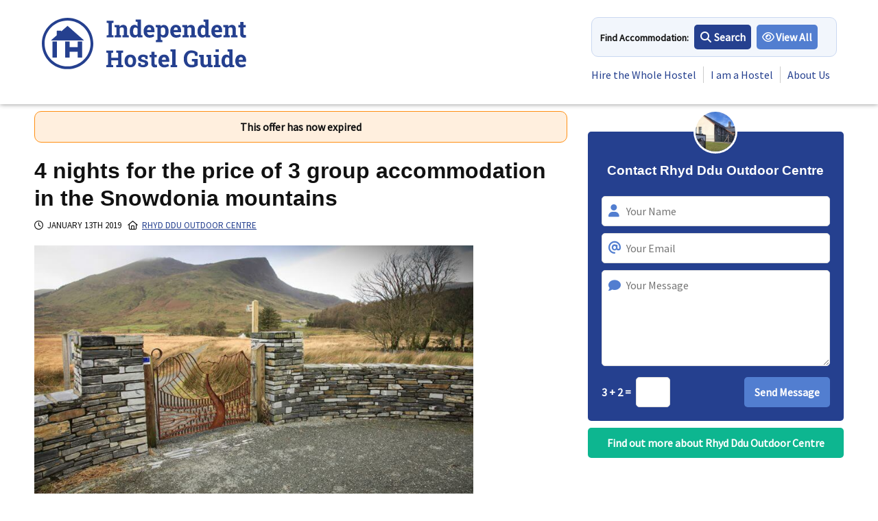

--- FILE ---
content_type: image/svg+xml
request_url: https://independenthostels.co.uk/wp-content/themes/ihuk-2018/img/logo.svg
body_size: 9346
content:
<?xml version="1.0" encoding="utf-8"?>
<!-- Generator: Adobe Illustrator 16.0.0, SVG Export Plug-In . SVG Version: 6.00 Build 0)  -->
<!DOCTYPE svg PUBLIC "-//W3C//DTD SVG 1.1//EN" "http://www.w3.org/Graphics/SVG/1.1/DTD/svg11.dtd">
<svg version="1.1" id="Layer_1" xmlns="http://www.w3.org/2000/svg" xmlns:xlink="http://www.w3.org/1999/xlink" x="0px" y="0px"
	 width="299px" height="76.8px" viewBox="0 0 299 76.8" style="enable-background:new 0 0 299 76.8;" xml:space="preserve">
<style type="text/css">
<![CDATA[
	.st0{enable-background:new    ;}
	.st1{fill:#25408F;}
	.st2{fill:none;}
]]>
</style>
<image style="display:none;overflow:visible;enable-background:new    ;" width="300" height="74" xlink:href="[data-uri]
EAMCAwYAAATUAAAI7wAAGCP/2wCEABALCwsMCxAMDBAXDw0PFxsUEBAUGx8XFxcXFx8eFxoaGhoX
Hh4jJSclIx4vLzMzLy9AQEBAQEBAQEBAQEBAQEABEQ8PERMRFRISFRQRFBEUGhQWFhQaJhoaHBoa
JjAjHh4eHiMwKy4nJycuKzU1MDA1NUBAP0BAQEBAQEBAQEBAQP/CABEIAEoBLAMBIgACEQEDEQH/
xADRAAACAwEBAQAAAAAAAAAAAAAFBgADBAECBwEAAwEBAAAAAAAAAAAAAAAAAAECAwQQAAEEAgEC
BQIGAgMAAAAAAAUBAgMEEQYAIRIQMRMVNSIyIDAzFBY2QEEjJDQRAAIBAwICBQYKBQoHAQAAAAEC
AwARBCESMQVBUWEiExBxgTJCFCCRobFScrIjM3PB0YLCkzBikqJDUzR0FTVAUPDS4iRkhBIAAQMD
AgYABgIDAQAAAAAAAQARAiExEkFREGFxIjIDIIGRobFCwdEwYnIj/9oADAMBAAIRAxEAAAD6B4iV
a252Tdcp/kmdYotPU1DzMmvK5XZELDMr6NpYYtGIe1dgu069HC4bLBoYGuL94GYtEQKRZ2gZB+wl
puuwCobJBYsGjiwWDZcpNtCocWm9yOT/AED6IhkNNY+tevmn0Xh3U3ZTZGtHO142te7LuiS4DfXD
xd0ZrVWvcMQVFHU1BPIa90DyOEjJUP35GVbLx4SssMDbhLiUWk8mqWOPgD1JPZldoaUHFF+hh8+e
PnGzWCR75+/TWfWLNZVtk85V6lFwdmfQEkgSSBlHmpRJM0mmV2BJT5ZokiJJwOyv2HZj2BJICaxX
J+8ZvoeHdD+Y/RKt1JEZtazSpdhJfOpVbM6THBJL9EDHJTuA1uFDs6L3qJylCq+PY1Y1poR3Rnwp
5bzotrdcOHS2Hq0xBm1gqaVbcpWMN70kmhkxbZk0je0KHRBbKjm4ehgLeqUknPpKL4CY4e5rKSTY
5olrQc7DUShnrFTrTGAbDUgCFbuy1G9mmqWaG2CSGYlE1Pw38aSCrF1i2a09yr//2gAIAQIAAQUA
Yzu56rW8WWZERGScVFRePZl7mKiMjXLY1VEjcvPTdlY1ysbkSONVVGKvEjcqrGqL6SerJ9LYYURr
mo5JYnRrL9Ted7PVRWpGjmK9Hp2t+pqSNRVcnd3MyjmK5HtRGuRXKrfT7m+rL+rY6PfE5zZmdsS/
o8wvFRU8Uc5ERM+GFx44VPBv/I2Z6PdJL3IirIyVyKvJURXvRXP7Gqjo2tVY0dJ2dr+1HTI+RXKz
qrUTjmfU5ve5Yk43uy7t4nock7uziec33rnv6drvsX9Rvb3vz6i9uV7vUdjDvPrlfTz/AP/aAAgB
AwABBQBzsc7VXiNYvOrfFF6ZTirzPMpzKczzKccvTPMpzKc7vpb1V78qiqnGuR3G9F5he3rnC4x1
8lVOY6YXiouMLlU6dc4Xtb9sfVEciKxcuT7/AMOE/JX6VY3CNbhcdqtTHg3yRcJleIqrxF6ZymcN
wmM8zxF6IuOZ4uMJnn18bjPg3y6Y/wBp5/6XOE8k8umE808v9dcf/9oACAEBAAEFAOSyxwxkNyc+
VA+2k+fwWwqLrOyUeV9qKjpqV6rfg8bD5I4B+zlLhD8F0yYpm/y9jJlhkdOZ09T8CqiJWt1rcXJZ
Y4Y7VohtZAWGoi4uWtxG178Usc0dunVuw3qBDVrg0hASqeIH+1HzhUTYtFtpbGIJRlKFk+RtXb0x
eU2aLxiqs5DbqcLyNmyIobDsZSEZsNxSJc1PXtSGTomY7fI0Kdc3sZGoAOSklMnZKdjYLGyKKr2o
aYWIjtJCIGY90gdshqAnYPbALkMzX0H6fKXSrzciEr1DC4hVHZCVkYOu7WXuVuANisCX1bVe5BYg
iswiJJdf2DxA/wBq3j/xzp/1tHRfYtHdGlPZPnNwa/3CQAalYIGe1D9F+L2VWyHbFezNuFvVyd2E
zGsWu6t8AG/ttVWx7tuHwB1r3aeNElp6AUFIMsy/3nd/gW/D6V8DwO33PbrFiGtDsWyOLPynMpzK
cDHbIiceSqEq+9VsR0LH7qlyeN0sNLU307pnWnFrLw07xITXnB5CGssnuS6dJO+0Er3hTNYLNbVq
sp09ZEW7tMTrsA6cyAgKrHrZGV5kS8pAKBSDK9PU5al4wCrFeS6nZtxDQ6UqTdWvVXChftsUmoTP
tmwDi7hg11CnR1u1Qm5ouFnKdqD9ZITECntw/hMtarlvbqHNrtvG3Ndckonc0RQeuKqg/wAolQjI
1BesVBlr/A1d37PYSvxml/N8OqqHP5mc4RK2ykur/Ab1YRg4PAtYXx72May7Tkcqo1G3qTnfkWyF
KkkM0ViLk9qtWbXvUrX4FVESGeGdnGFRr7PjtEMosxbsw2wel/N8NdT3to7m7V4IL+sfATvXY9n8
LNaG3X1cZReYljZLGKDjv5TJJHEyE6Hnl4p4Mk167BTra4bbfpWbVapHTLDbztprV5g2tfAlSDBt
ARr/ALswjqMDGjJCKUa1+jbc8kPZPefUbV1+iPo0rRGhS5Y9udtj3sjbCdDzzcI0ISNMdfm163SH
CIl5KEETTctix915w3GyPXArRNPxFUb90r7Cf5rsM0G0He4psF7XBNimHsXimqDp9bSi0JTiCacO
ouGECFObZS18bJLsS9wDWvgt4a9wSg6N9G4aNQWQZlD0GuwQ1tl2WrXhOkqla3T02X0td1kXWKw2
h9Oht24W0/dEruuWqHuF3+G8KCaZSBaexa1JU3qi9E20CqWd3ExJJe2PY1B65UEt8bln9pV1q9JC
Xmk9KIYSkbsewUrsBCxtrLMFAcREAbewUblEFQuQa9rJVlGtfS2COwbXHcm2u06MZqlt0o27UhvV
KlwzraSlyxtmmVZaiWJ5wGxmidkhbIkvQFabK5KY+5a1db5Wec3sFW5NxNzrPZ+5se3+Oy/qO+4F
+tH9n+f/AP/aAAgBAgIGPwAkloi5TeuI/wCpVKBkKHcJgMJ7fqUx04CMAB2g/WuqejWoXqu7HxNC
a22T0D2cs6JoGLFyzJuTvo27oChysXoiS3bdjZRJxY6E3CNgAWc0RGsb1QdmlYvRYPR7qPrG2R6l
DKIyd0xDhOLaFR9msqS6jhGWVBHbYMpDKpkCKbLPJsgaNYkMojIRMXvF/ovYSbyjVkIvQRMcm3L2
2UXkCAXpFmXsOXkKUOtVCRk2LOG2RiJAdzgmLghTMpXiYuyiHqJOyzyo+SB3xKYUpooYMKVUQbvU
qPOZPGvExBodFTg7fBXgG8/XpvFOA1GqogOMQyj6wC8akmyAj4wDD++DmbFhQvRAGVBAF+TVWUSW
BAOXPVDyvqLjcKQDtFyW/AUCHGUrG4THWf8AKOJZv1dgym/bKNWFlAue5TMySIybmSoAEthrdkC0
qlmo6GLvoy/9RHL/AFPd81+/zt9l2Y4a4fzxsLB2KDCPhWtMWQxERHIZOSej8l2gAZ768uSnQWOd
SyjiBfc3Ra+Wm6qPXn1N/wAL2ZCPj3V6WXroG0qbOvY4ji4yqfLkoYiPidT480KBnrU/0v/aAAgB
AwIGPwDcldx+QVFWo+/FydUypvw6/AW04dV0ToyPQKhonC5ox2twIQ6JmR5oU0T83Roo8kQ107aI
MNUeibky+qrui6KPT/OdpflMi+qMt05ueFlbVMVog+qKfkqoNqiNkGF0eqaiqu1252Wiq+XP4Nb/
AHVdlXZD7I8NWQbeiN0GRd78P//aAAgBAQEGPwCmllcRxoLs7GwA7Sa915PCZ5CbCRlJv9RBqfTW
/MyTjoddrOR/Ui0q7Z43/UP/AH1vwc3xCOCh2Q/E11oY/O8ZiPp7dj26xbut6KE+LIJIzxtxU9TD
oPwJHiTxJFUlE+kwGi+mhhHl21kYLk2Y3iUmxJ06Pg4+HLFCMPKlCQvqXKXAYnvaHX+UXJw44nxV
X75pL7g5ICgAEVDM4AaWNXYDhdgD8EkmwGpJrxsaRZYrld66i6mxsfI0srBI0BZ2PAAak17piXi5
fEbsx4AfTfrJ6BWzGTvn15m1dj2n9HkXFAMsIJWbIXVUbsHtdtLLEweNxdWU3BBowZUayxt0MOHa
D0Ghm4DmTCcgENqPqSfoNJlQHutoy9KsOKnzfA5x5/3hSMmNG+C5VVlYkuWNyw2hurhTZsXL448R
Bu8ORt02we0wUi3mqPMjXZuuHQm+1l0IvUuFyLGWcwHbNkSmyA8LDUdIrlK81x0gkSYbHjO5ZAWW
/SbWoSlDLNKwSCEcXc0c7JxsZsdBulgQt4iL069nppc/lMSzyyAMkch2jjZwdRqNaY4WDCWRirzM
xWMaDugE3LV/pPOMYY2WwvE6m6SdnT8hqLlvLoRkcwmG7axska/Saom51DC+HMwQzQE3jY9YNDKw
IY51S7TmQ2CxgX3CxF6jm5fgxgW+8lkayswOoiUm9u01PjZcPu+bim0qC9iOFxfqIqLl+BB71zCY
XWO9lUdbfFUsfM8SFcdyt5YmuUNxYEXNQ5M52xRY6M57Aor3zBxoIcVtYUmYmR169NKk8SPwMrHb
w8iLqbrHxUeXz4CPKwJhjiY7m47CW3EAaa1HNzbDiGFI20tExJS/bc60X5dGkxcHf4h2gRFTdhw1
qCKOCJuWl5N8xb7wG5J7t+vs8kPJ8W5knIMgHE3NkT0nWkxksX9aZ/pOeJ/VXvONt8TxFTvi4s1+
0U2M7JGr+s0YKsV+je508nhPeXCY96PpQn2k/VSZGM4kicXVhTwTKHikUq6npBp+VzMTjZDBVY9O
78J/3T8DnPn/AHhWH/mV+Y1IP5jfNTAaHxZLeey1lwHTIjyGMqn1rEAC/pBrkf5x+0lcqbxfAj3s
ontfw33JZrHqpo5OdSMjgq6mJLEEWIoYfi+MFLMHtt9Y3ta5rI/zL/YjrksMOuQsu9rcQm5Dr/Ra
smKLLbCmkiBilVQxZQq9wbvN8lGDL5xJNESDtaJeI4HQisuIncY8Zl3Hp2pa9Yf1T9pq5v8AVH7l
ZYm0eWAeAT06JoPQDWR50+2tLs1AigLgfRBS9Y02PzuRIWjXYixIQotbb+zwrJyZco5MmVYyEoE7
wJO7Q9tQ/wCXP2Xp/wAyP56H+W/cqP8AMk+0fJk5j95Mcuy37Puo/kp58hxHEguzsbACvAg7mFGb
qD6zsPabq7BXGuNca3xHfAx+9gJ0btHU3bQyMRw6H1l9pD9Fh0GsXPTR43MbMOo95fiIqDJ/vY1c
+ci58kkSuY2dSodeKki24ealzF5jM8m4NLcAGUA3s5vrehM+bJFGANsAAZFYe0LnjS8u9/mEim7Z
X9owuTtOvDW1MyZkk0TKR4DAKgYkHdYHjpTZ+BlSYGU/4jR+q/aRcVHPNzOd8tDfxiAbW9XYL921
Jy3Ndp9igDIOkm9RbffroY551N7qNAirZtvVu3UmLGzOsS7VZzuY+c1NkYmfLhOszRsqaowCq1yL
jXvU+ZLM+ZnSCzZEp1A6lGtqjmEjY+XD+HOnEDjY0v8AqHN554kIYRp93cqbi5uaWAZL4yAnfs18
QEW2t2VPjrmSSpKu2O4t4Wh1QX7aTNHMpncMrS3ABlCkHa5vwNqjkZ2gyofwsiP1h02ox53NZ57f
hgjur2lSTepcLInfNil0tL7KbQuwdmlMnLOaS42MxJ8Ijda/UdwqRWyJcmSZt8kkrX71raDoo5f+
qTiYk7XsNyqfZDX4Um7LkhiRbGFQGRje+4gnjRxJch8sEnvScQpFtvmoDF5lImEJPE932g31uVLH
oPT5M9z652fKXNZDlVcxxs6h1DDcoJBs1Jj5ccDxMjsVEMa6gaaha/wsP8Nf1VkY0SQLDHNsVfAj
NluOnbX+Fh/hr+qoIsOKCNHj3MDDG2u4jpWsfJZEWaZbyNGipuIJA0UCnJ6JIyPPesO/93+k/wAm
+JI7xK5BLxna2hvxpcmCeZioYbGYbDuFrkAD/gc7BfQvvCjtja4/qmsv8mT7JqP8p/m8maRxEzEe
i1fix/0FpJstlZ412KVAXS9+isP6h+01Q43tTS7v2Yxc/KRWJC3rJEu4dpFz5C7sFVdSxNgB2k0E
SeN3bQKrqSfQDRZjYDUk8AKCrkRFmNgA6kkn0/yKnLmSEPcJvNr242pZoXEkTi6OuoI7PJvyJUhU
8C7Bb+a9H3aeOYjiEYMR6B8C50A4mvEgkWVLkbkIYXHHUeT3RMmNsjcU8IHvbhxFvR8DH51ALqzD
f1b1FiD9ZKnyYG3RS47sp86mo/yn+byZY/8AoPziv8LD/DX9VY6wRrEphuQihQTuPVWH9Q/aakjj
72Fim27oKIbu37R0Hlkxshd8MqlXW5Fwe0WNZ7NHrgy/+sdzdzvOvXroOmnikF0kUqw6wwsaysXw
vucQCSBdzd1lKEG97n00ZJWCIurMxAAHaTQhizImkJsF3Wuey/HyeAcyLxL2tu0v1buFPNLKkZ2n
wzIwAZ7EgC/Go/e8iM50jP8AcgqrWBJACceFeLkyrDHw3OQBf00UxMlJXGpUHvW67HWsiaWNXkgQ
tC5FyjGwutYP5QqbMcbvDHdX6THRR8dDm3PHeeSfvRw3KqEPDh8gFe88lLYubF3owHO1j1XYm3zV
v5uEjyELbypG3YODE3t56K4uRFOyi7CN1cgdZ2mvdnyYlyLhfCLqHueA23vrUi5kiwwSKY3d2CDv
i1txox8vn95iZyzShg43aC3c00FAZWRHCW4B2AJ9HGuWzcvMbJNveR4iCGch7lrdNF3YKii7MTYA
dpNCCLMiaQmwXdxPUCdD5JMScd2QaN0q3Qw81S8o5qm/BkJBuLgBtN69at0ikysGCFSy9yWMDVT1
EeRp5cSN5XO5nI1LdfkWTLx0mdBtVnFyBxtQ5FyNdD927RcBf+zjt19Jqz2OVNZpiOi3BB2D4HNB
hZrYRSY7yq7t93e3SOFf75J/D/8AKs6GeY5EqREPMRYsbprasPkrsRiBfGnUG2/1j+7b008EeNHE
4U+FIihWVraG41NTxIxbLRXgRye81gCuvXtNqHK+aY3ueYFKySyx2O/hvD8R6dKfGlc50SK80Mkp
DWOzu7dvQOioM9oEOWGe01u8NSvHzVOeaRSZGLhjw4II08Rd+l2ZfjrFy+T4k2LmY8gLEQGNWTpv
t6f0VmNwvFe3ntWD+UKuvBZULebUfOax3i/DaJCturaLVLFDyh54UNkmD2DjrtsNZKzY4iVCI2Td
vDBwb+ytc0ggQRxRqqog4AXFcrniQLLkS3mYcXKNEq38wqSLJjEqAFwp+koNjpUsxF/DeV7de1Qa
k5xzNRlT5EjBRJqqqultvCuWJiRCFZQzsq8NwDjQdFYXL5t/ujnxclIwS7qDYKAPMakgxuXTQzhf
uJFx9hDDhdl1semvebSe9+H4V7Hfff4W7hfhr5PByU1HqSD10PYaL4ZOThE3KgFk/aTip7RQGZBJ
A/SU76/oPyVf3m3YUe/2aPgLJkN0ALsHxv8Aqow4sZxsNtGK3VbfzpDx8wrxPxssixlIttv0IOj4
EuSUaXwlLeGguzW6AKyvExJ1XmEt0YoQIxd275IHXTy7S2xS21dSbC9hU2c2FkCPN2xKDGwKbig3
NpawtWNz3AjMz442zwj1mTXUegkU2Py3FnkzpAVVClhGx0uxv0UIMFY5M8nxHV/U3MRuHFeCi3Gm
xOZYEjcy2lPCEXCThuRj3gL/APRpcTJ7s7JIAh9gPu2qfNeouUZOPOuWspQgRkqNzesW6AKl5tFA
2Rg5igTiMXZGFtfkvUcWBhZE5dgHYqFVFJ1JNyNKfFSCSZ8tWQGNSwS1jdrUmI8EsL4iqjNIpUPe
+q3qXEmF45lKm3EdRHmNHCysV83BQnwZ4gSQpPZf4jRwuXYcmJHKNs2XOLbEPrbR12rmEToyqsoV
GdSu4LuFxesnOlx5JsPNUWeMXIOnouCOFYGdHy/IXGxXLKWQ7pNUY2Avb1aGX7vLJ4yqBCi3kXxF
9odnTUnKZ8aZL75GkdCqFW2rtu3TUvL83Glmw95fHnhXdoejoHy1hc1GBkjGx1IQFCXkHeF7C4Gr
ddYPO8CJmnxbO0BHeKNZrW7OBFbIsLJky/7gIPW6r3/RXvXuz+8eHv8AdbjfvtfZfh8Bv9v6fW/H
9Nex6OFL/t//AOj1vRS8OA9X1fR/yD//2Q==" transform="matrix(1 0 0 1 1 1.8335)">
</image>
<path class="st1" d="M38.4,0.9C17.8,0.9,1,17.7,1,38.3c0,20.6,16.8,37.4,37.4,37.4S75.8,59,75.8,38.3S59,0.9,38.4,0.9z M38.4,71.7
	C20,71.7,5,56.8,5,38.3C5,19.8,20,5,38.4,5s33.4,15,33.4,33.4C71.8,56.8,56.8,71.7,38.4,71.7z"/>
<path class="st1" d="M22.8,58.6c0,0.1-0.1,0.2-0.2,0.2h-6c-0.1,0-0.2-0.1-0.2-0.2V35.7c0-0.1,0.1-0.2,0.2-0.2h6
	c0.1,0,0.2,0.1,0.2,0.2V58.6z"/>
<path class="st1" d="M59.6,58.6c0,0.1-0.1,0.2-0.2,0.2h-6c-0.1,0-0.3-0.1-0.3-0.2v-8.3H41.4v8.3c0,0.1-0.1,0.2-0.3,0.2h-6
	c-0.1,0-0.2-0.1-0.2-0.2V35.7c0-0.1,0.1-0.2,0.2-0.2h6c0.1,0,0.3,0.1,0.3,0.2v8h11.7v-8c0-0.1,0.1-0.2,0.3-0.2h6
	c0.1,0,0.2,0.1,0.2,0.2V58.6z"/>
<path class="st1" d="M61.7,33.9L61.7,33.9H14.8c-0.1,0-0.2-0.1-0.2-0.2c0-0.1,0-0.2,0.1-0.3l8-7V20c0-0.1,0.1-0.2,0.2-0.2h6
	c0.1,0,0.2,0.1,0.2,0.2v0.8l9.1-8c0.1-0.1,0.2-0.1,0.3,0l23.3,20.6c0.1,0,0.1,0.1,0.1,0.2C61.9,33.8,61.8,33.9,61.7,33.9z"/>
<g class="st0">
	<path class="st1" d="M95.2,8.2V5.3h10v2.9l-2.6,0.5v17.4l2.6,0.5v2.9h-10v-2.9l2.6-0.5V8.7L95.2,8.2z"/>
	<path class="st1" d="M107,26.6l2.3-0.5V14.9l-2.6-0.5v-2.9h7.1l0.2,2.6c0.6-0.9,1.3-1.6,2.2-2.1c0.9-0.5,1.9-0.8,2.9-0.8
		c1.8,0,3.2,0.6,4.3,1.7c1,1.1,1.5,2.9,1.5,5.4v7.8l2.3,0.5v2.9H118v-2.9l2.1-0.5v-7.8c0-1.2-0.2-2.1-0.7-2.6s-1.2-0.8-2.2-0.8
		c-0.6,0-1.2,0.1-1.7,0.4c-0.5,0.3-0.9,0.6-1.3,1.1v9.6l2,0.5v2.9H107V26.6z"/>
	<path class="st1" d="M140.3,27.3c-0.6,0.8-1.2,1.5-2,1.9c-0.8,0.4-1.6,0.6-2.6,0.6c-2.2,0-3.9-0.8-5.2-2.4
		c-1.2-1.6-1.8-3.8-1.8-6.4v-0.3c0-2.8,0.6-5.1,1.8-6.9c1.2-1.7,3-2.6,5.2-2.6c0.9,0,1.7,0.2,2.4,0.6c0.7,0.4,1.4,0.9,1.9,1.7V7
		l-2.6-0.5V3.6h2.6h4.9v22.5l2.3,0.5v2.9h-6.5L140.3,27.3z M133.6,21c0,1.6,0.3,2.8,0.8,3.7s1.4,1.4,2.6,1.4c0.7,0,1.3-0.1,1.8-0.4
		s0.9-0.7,1.3-1.2v-7.6c-0.3-0.6-0.8-1-1.3-1.3c-0.5-0.3-1.1-0.5-1.8-0.5c-1.2,0-2,0.5-2.6,1.6c-0.5,1.1-0.8,2.4-0.8,4.1V21z"/>
	<path class="st1" d="M157.4,29.9c-2.6,0-4.7-0.8-6.2-2.5c-1.6-1.7-2.3-3.8-2.3-6.3v-0.7c0-2.7,0.7-4.9,2.2-6.6
		c1.5-1.7,3.4-2.6,5.9-2.6c2.4,0,4.3,0.7,5.6,2.2c1.3,1.5,2,3.4,2,5.9V22h-10.7l0,0.1c0.1,1.2,0.5,2.2,1.2,2.9
		c0.7,0.8,1.7,1.1,2.9,1.1c1.1,0,2-0.1,2.7-0.3s1.5-0.6,2.3-1l1.3,3c-0.7,0.6-1.7,1.1-2.9,1.5S158.8,29.9,157.4,29.9z M157,14.9
		c-0.9,0-1.6,0.3-2.1,1s-0.8,1.6-1,2.7l0,0.1h5.9v-0.4c0-1-0.2-1.9-0.7-2.5C158.7,15.2,157.9,14.9,157,14.9z"/>
	<path class="st1" d="M166.5,14.5v-2.9h7l0.2,2.1c0.5-0.8,1.2-1.4,1.9-1.8c0.7-0.4,1.6-0.6,2.6-0.6c2.2,0,4,0.9,5.2,2.6
		c1.2,1.7,1.8,4,1.8,6.9V21c0,2.7-0.6,4.8-1.8,6.4c-1.2,1.6-2.9,2.4-5.2,2.4c-0.9,0-1.8-0.2-2.5-0.5c-0.7-0.3-1.4-0.9-1.9-1.5V33
		l2.3,0.5v2.9h-9.5v-2.9l2.3-0.5v-18L166.5,14.5z M180.5,20.7c0-1.7-0.3-3.1-0.8-4.1c-0.6-1.1-1.4-1.6-2.6-1.6
		c-0.7,0-1.4,0.1-1.9,0.4c-0.5,0.3-0.9,0.7-1.2,1.3v7.9c0.3,0.5,0.7,0.9,1.2,1.2c0.5,0.3,1.1,0.4,1.9,0.4c1.2,0,2-0.5,2.6-1.4
		c0.5-0.9,0.8-2.2,0.8-3.7V20.7z"/>
	<path class="st1" d="M196.1,29.9c-2.6,0-4.7-0.8-6.2-2.5c-1.5-1.7-2.3-3.8-2.3-6.3v-0.7c0-2.7,0.7-4.9,2.2-6.6
		c1.5-1.7,3.4-2.6,5.9-2.6c2.4,0,4.3,0.7,5.6,2.2c1.3,1.5,2,3.4,2,5.9V22h-10.7l0,0.1c0.1,1.2,0.5,2.2,1.2,2.9
		c0.7,0.8,1.7,1.1,2.9,1.1c1.1,0,2-0.1,2.7-0.3s1.5-0.6,2.3-1l1.3,3c-0.7,0.6-1.7,1.1-2.9,1.5S197.6,29.9,196.1,29.9z M195.7,14.9
		c-0.9,0-1.6,0.3-2.1,1s-0.8,1.6-1,2.7l0,0.1h5.9v-0.4c0-1-0.2-1.9-0.7-2.5C197.4,15.2,196.7,14.9,195.7,14.9z"/>
	<path class="st1" d="M205.4,26.6l2.3-0.5V14.9l-2.6-0.5v-2.9h7.1l0.2,2.6c0.6-0.9,1.3-1.6,2.2-2.1c0.9-0.5,1.9-0.8,2.9-0.8
		c1.8,0,3.2,0.6,4.3,1.7c1,1.1,1.5,2.9,1.5,5.4v7.8l2.3,0.5v2.9h-9.3v-2.9l2.1-0.5v-7.8c0-1.2-0.2-2.1-0.7-2.6
		c-0.5-0.5-1.2-0.8-2.2-0.8c-0.6,0-1.2,0.1-1.7,0.4c-0.5,0.3-0.9,0.6-1.3,1.1v9.6l2,0.5v2.9h-9.1V26.6z"/>
	<path class="st1" d="M238.8,27.3c-0.6,0.8-1.2,1.5-2,1.9c-0.8,0.4-1.6,0.6-2.6,0.6c-2.2,0-3.9-0.8-5.2-2.4
		c-1.2-1.6-1.8-3.8-1.8-6.4v-0.3c0-2.8,0.6-5.1,1.8-6.9c1.2-1.7,3-2.6,5.2-2.6c0.9,0,1.7,0.2,2.4,0.6c0.7,0.4,1.4,0.9,1.9,1.7V7
		l-2.6-0.5V3.6h2.6h4.8v22.5l2.3,0.5v2.9h-6.5L238.8,27.3z M232,21c0,1.6,0.3,2.8,0.8,3.7c0.5,0.9,1.4,1.4,2.6,1.4
		c0.7,0,1.3-0.1,1.8-0.4c0.5-0.3,0.9-0.7,1.3-1.2v-7.6c-0.3-0.6-0.8-1-1.3-1.3c-0.5-0.3-1.1-0.5-1.8-0.5c-1.2,0-2,0.5-2.6,1.6
		c-0.5,1.1-0.8,2.4-0.8,4.1V21z"/>
	<path class="st1" d="M255.8,29.9c-2.6,0-4.7-0.8-6.2-2.5c-1.6-1.7-2.3-3.8-2.3-6.3v-0.7c0-2.7,0.7-4.9,2.2-6.6
		c1.5-1.7,3.4-2.6,5.9-2.6c2.4,0,4.3,0.7,5.6,2.2s2,3.4,2,5.9V22h-10.7l0,0.1c0.1,1.2,0.5,2.2,1.2,2.9c0.7,0.8,1.7,1.1,2.9,1.1
		c1.1,0,2-0.1,2.7-0.3c0.7-0.2,1.5-0.6,2.3-1l1.3,3c-0.7,0.6-1.7,1.1-2.9,1.5C258.6,29.7,257.2,29.9,255.8,29.9z M255.4,14.9
		c-0.9,0-1.6,0.3-2.1,1c-0.5,0.7-0.8,1.6-1,2.7l0,0.1h5.9v-0.4c0-1-0.2-1.9-0.7-2.5C257.1,15.2,256.3,14.9,255.4,14.9z"/>
	<path class="st1" d="M265,26.6l2.3-0.5V14.9l-2.6-0.5v-2.9h7.1l0.2,2.6c0.6-0.9,1.3-1.6,2.2-2.1c0.9-0.5,1.9-0.8,2.9-0.8
		c1.8,0,3.2,0.6,4.3,1.7s1.5,2.9,1.5,5.4v7.8l2.3,0.5v2.9h-9.3v-2.9l2.1-0.5v-7.8c0-1.2-0.2-2.1-0.7-2.6c-0.5-0.5-1.2-0.8-2.2-0.8
		c-0.6,0-1.2,0.1-1.7,0.4c-0.5,0.3-0.9,0.6-1.3,1.1v9.6l2,0.5v2.9H265V26.6z"/>
	<path class="st1" d="M294.1,7.1v4.4h3.2v3.4h-3.2v9.2c0,0.7,0.1,1.2,0.4,1.5c0.3,0.3,0.7,0.4,1.2,0.4c0.3,0,0.6,0,0.9,0
		c0.3,0,0.5-0.1,0.8-0.1l0.4,3.5c-0.5,0.2-1.1,0.3-1.6,0.4c-0.5,0.1-1.1,0.1-1.7,0.1c-1.7,0-3-0.5-3.9-1.4c-0.9-0.9-1.4-2.4-1.4-4.4
		v-9.2h-2.6v-3.4h2.6V7.1H294.1z"/>
</g>
<g class="st0">
	<path class="st1" d="M94.6,51.6v-2.9h10v2.9l-2.6,0.5v7h9.8v-7l-2.6-0.5v-2.9h2.6h4.8h2.6v2.9l-2.6,0.5v17.3l2.6,0.5v2.9h-10v-2.9
		l2.6-0.5v-6.6H102v6.6l2.6,0.5v2.9h-10v-2.9l2.6-0.5V52.1L94.6,51.6z"/>
	<path class="st1" d="M121.2,63.7c0-2.7,0.7-4.9,2.2-6.6c1.5-1.7,3.6-2.6,6.2-2.6c2.6,0,4.7,0.8,6.2,2.5c1.5,1.7,2.2,3.9,2.2,6.6
		v0.3c0,2.7-0.7,4.9-2.2,6.6c-1.5,1.7-3.6,2.5-6.2,2.5c-2.7,0-4.7-0.8-6.2-2.5c-1.5-1.7-2.2-3.9-2.2-6.6V63.7z M126,64.1
		c0,1.6,0.3,2.9,0.9,3.9c0.6,1,1.5,1.5,2.8,1.5c1.2,0,2.2-0.5,2.7-1.5c0.6-1,0.9-2.3,0.9-3.9v-0.3c0-1.6-0.3-2.9-0.9-3.9
		c-0.6-1-1.5-1.5-2.8-1.5c-1.3,0-2.2,0.5-2.7,1.5c-0.6,1-0.9,2.3-0.9,3.9V64.1z"/>
	<path class="st1" d="M154.8,61.1h-3.2l-0.5-2.2c-0.3-0.3-0.7-0.5-1.2-0.7c-0.5-0.2-1.1-0.3-1.7-0.3c-0.9,0-1.5,0.2-2,0.6
		s-0.7,0.9-0.7,1.4c0,0.5,0.2,1,0.7,1.3c0.5,0.4,1.4,0.7,2.8,1c2.2,0.4,3.9,1.1,4.9,1.9s1.6,2,1.6,3.5c0,1.6-0.7,2.9-2.1,3.9
		c-1.4,1-3.2,1.5-5.5,1.5c-1.4,0-2.6-0.2-3.8-0.6c-1.2-0.4-2.2-1-3.1-1.7l0-4h3.4l0.7,2.3c0.3,0.2,0.7,0.4,1.2,0.5s1,0.2,1.6,0.2
		c1,0,1.7-0.2,2.2-0.5c0.5-0.4,0.8-0.8,0.8-1.4c0-0.5-0.3-1-0.8-1.4c-0.5-0.4-1.5-0.7-2.9-1c-2.1-0.4-3.7-1.1-4.8-1.9
		c-1.1-0.8-1.6-2-1.6-3.5c0-1.5,0.6-2.8,1.9-3.9s3-1.6,5.3-1.6c1.4,0,2.7,0.2,3.9,0.6c1.2,0.4,2.2,0.9,2.9,1.4L154.8,61.1z"/>
	<path class="st1" d="M164.8,50.5v4.4h3.1v3.4h-3.1v9.1c0,0.7,0.1,1.2,0.4,1.5c0.3,0.3,0.7,0.4,1.2,0.4c0.3,0,0.6,0,0.9,0
		c0.2,0,0.5-0.1,0.8-0.1l0.4,3.5c-0.5,0.2-1.1,0.3-1.6,0.4s-1.1,0.1-1.7,0.1c-1.7,0-2.9-0.5-3.8-1.4c-0.9-0.9-1.3-2.4-1.3-4.4v-9.1
		h-2.6v-3.4h2.6v-4.4H164.8z"/>
	<path class="st1" d="M178.9,73.2c-2.6,0-4.6-0.8-6.2-2.5s-2.3-3.8-2.3-6.3v-0.7c0-2.7,0.7-4.9,2.2-6.6c1.5-1.7,3.4-2.6,5.9-2.6
		c2.4,0,4.3,0.7,5.6,2.2c1.3,1.5,2,3.4,2,5.9v2.6h-10.7l0,0.1c0.1,1.2,0.5,2.2,1.2,2.9c0.7,0.8,1.7,1.1,2.9,1.1c1.1,0,2-0.1,2.7-0.3
		c0.7-0.2,1.5-0.6,2.3-1l1.3,3c-0.7,0.6-1.7,1.1-2.9,1.5S180.3,73.2,178.9,73.2z M178.5,58.3c-0.9,0-1.6,0.3-2.1,1s-0.8,1.6-1,2.7
		l0,0.1h5.9v-0.4c0-1-0.2-1.8-0.7-2.5C180.1,58.6,179.4,58.3,178.5,58.3z"/>
	<path class="st1" d="M187.9,49.9V47h7.4v22.4l2.3,0.5v2.9h-9.5v-2.9l2.3-0.5v-19L187.9,49.9z"/>
	<path class="st1" d="M227.3,70.2c-0.8,0.8-1.9,1.5-3.4,2.1c-1.5,0.6-3.4,0.9-5.7,0.9c-3.3,0-5.9-1.1-7.9-3.3c-2-2.2-3.1-5-3.1-8.5
		v-0.8c0-3.6,1-6.5,3-8.8c2-2.3,4.6-3.4,7.9-3.4c1.9,0,3.6,0.3,5.2,0.9s2.9,1.4,3.9,2.4v4.8h-3.6l-0.7-3.2c-0.4-0.4-1-0.7-1.7-0.9
		c-0.7-0.2-1.6-0.3-2.5-0.3c-2.1,0-3.7,0.8-4.9,2.3c-1.2,1.6-1.8,3.6-1.8,6.1v0.9c0,2.5,0.6,4.4,1.7,5.9c1.1,1.5,2.8,2.2,5,2.2
		c1,0,1.8-0.1,2.4-0.2c0.6-0.2,1.1-0.4,1.4-0.6v-4.1l-3.4-0.3v-3.4h8.3V70.2z"/>
	<path class="st1" d="M242.4,70.6c-0.6,0.8-1.3,1.5-2.1,1.9c-0.8,0.5-1.8,0.7-2.9,0.7c-1.9,0-3.4-0.6-4.4-1.8s-1.6-3.1-1.6-5.6v-7.4
		l-2-0.5v-2.9h2h4.8v10.8c0,1.3,0.2,2.2,0.7,2.8c0.4,0.6,1.1,0.9,1.9,0.9c0.8,0,1.4-0.1,2-0.4c0.6-0.2,1-0.6,1.4-1.1v-9.7l-2.1-0.5
		v-2.9h2.1h4.8v14.5l2.2,0.5v2.9h-6.4L242.4,70.6z"/>
	<path class="st1" d="M250.9,69.9l2.3-0.5V58.3l-2.6-0.5v-2.9h7.4v14.5l2.3,0.5v2.9h-9.5V69.9z M258.1,50.6h-4.8V47h4.8V50.6z"/>
	<path class="st1" d="M273.6,70.6c-0.6,0.8-1.2,1.5-2,1.9s-1.6,0.6-2.6,0.6c-2.2,0-3.9-0.8-5.1-2.4c-1.2-1.6-1.8-3.7-1.8-6.4V64
		c0-2.8,0.6-5.1,1.8-6.8s2.9-2.6,5.2-2.6c0.9,0,1.7,0.2,2.4,0.6s1.3,0.9,1.9,1.7v-6.4l-2.6-0.5V47h2.6h4.8v22.4l2.3,0.5v2.9H274
		L273.6,70.6z M266.9,64.4c0,1.6,0.3,2.8,0.8,3.7s1.4,1.3,2.6,1.3c0.7,0,1.3-0.1,1.8-0.4c0.5-0.3,0.9-0.7,1.3-1.2v-7.6
		c-0.3-0.6-0.8-1-1.3-1.3s-1.1-0.5-1.8-0.5c-1.2,0-2,0.5-2.6,1.6c-0.5,1-0.8,2.4-0.8,4.1V64.4z"/>
	<path class="st1" d="M290.6,73.2c-2.6,0-4.6-0.8-6.2-2.5s-2.3-3.8-2.3-6.3v-0.7c0-2.7,0.7-4.9,2.2-6.6c1.5-1.7,3.4-2.6,5.9-2.6
		c2.4,0,4.3,0.7,5.6,2.2c1.3,1.5,2,3.4,2,5.9v2.6h-10.7l0,0.1c0.1,1.2,0.5,2.2,1.2,2.9c0.7,0.8,1.7,1.1,2.9,1.1c1.1,0,2-0.1,2.7-0.3
		c0.7-0.2,1.5-0.6,2.3-1l1.3,3c-0.7,0.6-1.7,1.1-2.9,1.5C293.4,73,292,73.2,290.6,73.2z M290.2,58.3c-0.9,0-1.6,0.3-2.1,1
		c-0.5,0.7-0.8,1.6-1,2.7l0.1,0.1h5.9v-0.4c0-1-0.2-1.8-0.7-2.5C291.9,58.6,291.1,58.3,290.2,58.3z"/>
</g>
<line class="st2" x1="-8041" y1="-93.5" x2="8342" y2="-93.5"/>
<line class="st2" x1="-8037.3" y1="-62.2" x2="8345.7" y2="-62.2"/>
</svg>
